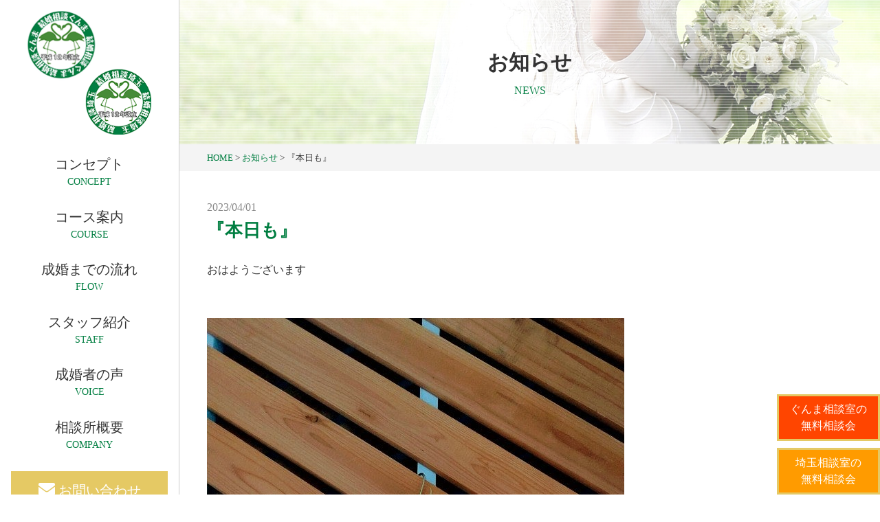

--- FILE ---
content_type: text/html; charset=UTF-8
request_url: https://www.kenminkekkon.com/%E3%80%8E%E6%9C%AC%E6%97%A5%E3%82%82%E3%80%8F-2/
body_size: 10463
content:
<!DOCTYPE html>
<html dir="ltr" lang="ja">
<head>
  <!-- Google Tag Manager -->
<script>(function(w,d,s,l,i){w[l]=w[l]||[];w[l].push({'gtm.start':
new Date().getTime(),event:'gtm.js'});var f=d.getElementsByTagName(s)[0],
j=d.createElement(s),dl=l!='dataLayer'?'&l='+l:'';j.async=true;j.src=
'https://www.googletagmanager.com/gtm.js?id='+i+dl;f.parentNode.insertBefore(j,f);
})(window,document,'script','dataLayer','GTM-KVPTJ4HJ');</script>
<!-- End Google Tag Manager -->
<meta charset="UTF-8">
<meta name="viewport" content="width=device-width, user-scalable=yes, maximum-scale=1.0, minimum-scale=1.0">
<meta name="format-detection" content="telephone=no">
<title>
『本日も』 | 県民結婚相談ぐんま・県民結婚相談埼玉県民結婚相談ぐんま・県民結婚相談埼玉</title>

		<!-- All in One SEO 4.9.3 - aioseo.com -->
	<meta name="robots" content="max-image-preview:large" />
	<meta name="author" content="kenminkekkon"/>
	<meta name="google-site-verification" content="WKkGe3zJCkQ3-vkAPuhSx58mXYRvB49YS8gPC7SROe0" />
	<link rel="canonical" href="https://www.kenminkekkon.com/%e3%80%8e%e6%9c%ac%e6%97%a5%e3%82%82%e3%80%8f-2/" />
	<meta name="generator" content="All in One SEO (AIOSEO) 4.9.3" />
		<script type="application/ld+json" class="aioseo-schema">
			{"@context":"https:\/\/schema.org","@graph":[{"@type":"Article","@id":"https:\/\/www.kenminkekkon.com\/%e3%80%8e%e6%9c%ac%e6%97%a5%e3%82%82%e3%80%8f-2\/#article","name":"\u300e\u672c\u65e5\u3082\u300f | \u770c\u6c11\u7d50\u5a5a\u76f8\u8ac7\u3050\u3093\u307e\u30fb\u770c\u6c11\u7d50\u5a5a\u76f8\u8ac7\u57fc\u7389","headline":"\u300e\u672c\u65e5\u3082\u300f","author":{"@id":"https:\/\/www.kenminkekkon.com\/author\/kenminkekkon\/#author"},"publisher":{"@id":"https:\/\/www.kenminkekkon.com\/#organization"},"image":{"@type":"ImageObject","url":"https:\/\/stat.ameba.jp\/user_images\/20230401\/10\/jesus2454\/9e\/a3\/j\/o0607108015263543983.jpg","@id":"https:\/\/www.kenminkekkon.com\/%e3%80%8e%e6%9c%ac%e6%97%a5%e3%82%82%e3%80%8f-2\/#articleImage"},"datePublished":"2023-04-01T15:43:38+09:00","dateModified":"2023-04-01T15:43:38+09:00","inLanguage":"ja","mainEntityOfPage":{"@id":"https:\/\/www.kenminkekkon.com\/%e3%80%8e%e6%9c%ac%e6%97%a5%e3%82%82%e3%80%8f-2\/#webpage"},"isPartOf":{"@id":"https:\/\/www.kenminkekkon.com\/%e3%80%8e%e6%9c%ac%e6%97%a5%e3%82%82%e3%80%8f-2\/#webpage"},"articleSection":"\u304a\u77e5\u3089\u305b"},{"@type":"BreadcrumbList","@id":"https:\/\/www.kenminkekkon.com\/%e3%80%8e%e6%9c%ac%e6%97%a5%e3%82%82%e3%80%8f-2\/#breadcrumblist","itemListElement":[{"@type":"ListItem","@id":"https:\/\/www.kenminkekkon.com#listItem","position":1,"name":"Home","item":"https:\/\/www.kenminkekkon.com","nextItem":{"@type":"ListItem","@id":"https:\/\/www.kenminkekkon.com\/category\/news\/#listItem","name":"\u304a\u77e5\u3089\u305b"}},{"@type":"ListItem","@id":"https:\/\/www.kenminkekkon.com\/category\/news\/#listItem","position":2,"name":"\u304a\u77e5\u3089\u305b","item":"https:\/\/www.kenminkekkon.com\/category\/news\/","nextItem":{"@type":"ListItem","@id":"https:\/\/www.kenminkekkon.com\/%e3%80%8e%e6%9c%ac%e6%97%a5%e3%82%82%e3%80%8f-2\/#listItem","name":"\u300e\u672c\u65e5\u3082\u300f"},"previousItem":{"@type":"ListItem","@id":"https:\/\/www.kenminkekkon.com#listItem","name":"Home"}},{"@type":"ListItem","@id":"https:\/\/www.kenminkekkon.com\/%e3%80%8e%e6%9c%ac%e6%97%a5%e3%82%82%e3%80%8f-2\/#listItem","position":3,"name":"\u300e\u672c\u65e5\u3082\u300f","previousItem":{"@type":"ListItem","@id":"https:\/\/www.kenminkekkon.com\/category\/news\/#listItem","name":"\u304a\u77e5\u3089\u305b"}}]},{"@type":"Organization","@id":"https:\/\/www.kenminkekkon.com\/#organization","name":"\u770c\u6c11\u7d50\u5a5a\u76f8\u8ac7\u3050\u3093\u307e\u30fb\u770c\u6c11\u7d50\u5a5a\u76f8\u8ac7\u57fc\u7389","description":"\u7fa4\u99ac\u770c\u592a\u7530\u5e02\u30fb\u57fc\u7389\u770c\u718a\u8c37\u5e02\u306e\u7d76\u5927\u306a\u6210\u5a5a\u7387\u3092\u8a87\u308b\u7d50\u5a5a\u76f8\u8ac7\u6240","url":"https:\/\/www.kenminkekkon.com\/"},{"@type":"Person","@id":"https:\/\/www.kenminkekkon.com\/author\/kenminkekkon\/#author","url":"https:\/\/www.kenminkekkon.com\/author\/kenminkekkon\/","name":"kenminkekkon","image":{"@type":"ImageObject","@id":"https:\/\/www.kenminkekkon.com\/%e3%80%8e%e6%9c%ac%e6%97%a5%e3%82%82%e3%80%8f-2\/#authorImage","url":"https:\/\/secure.gravatar.com\/avatar\/b0017c94c0a41554a9390b94ff9705df4e2ffaaef0836684bab609e30265637e?s=96&d=mm&r=g","width":96,"height":96,"caption":"kenminkekkon"}},{"@type":"WebPage","@id":"https:\/\/www.kenminkekkon.com\/%e3%80%8e%e6%9c%ac%e6%97%a5%e3%82%82%e3%80%8f-2\/#webpage","url":"https:\/\/www.kenminkekkon.com\/%e3%80%8e%e6%9c%ac%e6%97%a5%e3%82%82%e3%80%8f-2\/","name":"\u300e\u672c\u65e5\u3082\u300f | \u770c\u6c11\u7d50\u5a5a\u76f8\u8ac7\u3050\u3093\u307e\u30fb\u770c\u6c11\u7d50\u5a5a\u76f8\u8ac7\u57fc\u7389","inLanguage":"ja","isPartOf":{"@id":"https:\/\/www.kenminkekkon.com\/#website"},"breadcrumb":{"@id":"https:\/\/www.kenminkekkon.com\/%e3%80%8e%e6%9c%ac%e6%97%a5%e3%82%82%e3%80%8f-2\/#breadcrumblist"},"author":{"@id":"https:\/\/www.kenminkekkon.com\/author\/kenminkekkon\/#author"},"creator":{"@id":"https:\/\/www.kenminkekkon.com\/author\/kenminkekkon\/#author"},"datePublished":"2023-04-01T15:43:38+09:00","dateModified":"2023-04-01T15:43:38+09:00"},{"@type":"WebSite","@id":"https:\/\/www.kenminkekkon.com\/#website","url":"https:\/\/www.kenminkekkon.com\/","name":"\u770c\u6c11\u7d50\u5a5a\u76f8\u8ac7\u3050\u3093\u307e\u30fb\u770c\u6c11\u7d50\u5a5a\u76f8\u8ac7\u57fc\u7389","description":"\u7fa4\u99ac\u770c\u592a\u7530\u5e02\u30fb\u57fc\u7389\u770c\u718a\u8c37\u5e02\u306e\u7d76\u5927\u306a\u6210\u5a5a\u7387\u3092\u8a87\u308b\u7d50\u5a5a\u76f8\u8ac7\u6240","inLanguage":"ja","publisher":{"@id":"https:\/\/www.kenminkekkon.com\/#organization"}}]}
		</script>
		<!-- All in One SEO -->

<link rel='dns-prefetch' href='//secure.gravatar.com' />
<link rel='dns-prefetch' href='//stats.wp.com' />
<link rel='dns-prefetch' href='//v0.wordpress.com' />
<link rel="alternate" title="oEmbed (JSON)" type="application/json+oembed" href="https://www.kenminkekkon.com/wp-json/oembed/1.0/embed?url=https%3A%2F%2Fwww.kenminkekkon.com%2F%25e3%2580%258e%25e6%259c%25ac%25e6%2597%25a5%25e3%2582%2582%25e3%2580%258f-2%2F" />
<link rel="alternate" title="oEmbed (XML)" type="text/xml+oembed" href="https://www.kenminkekkon.com/wp-json/oembed/1.0/embed?url=https%3A%2F%2Fwww.kenminkekkon.com%2F%25e3%2580%258e%25e6%259c%25ac%25e6%2597%25a5%25e3%2582%2582%25e3%2580%258f-2%2F&#038;format=xml" />
<style id='wp-img-auto-sizes-contain-inline-css' type='text/css'>
img:is([sizes=auto i],[sizes^="auto," i]){contain-intrinsic-size:3000px 1500px}
/*# sourceURL=wp-img-auto-sizes-contain-inline-css */
</style>
<style id='wp-block-library-inline-css' type='text/css'>
:root{--wp-block-synced-color:#7a00df;--wp-block-synced-color--rgb:122,0,223;--wp-bound-block-color:var(--wp-block-synced-color);--wp-editor-canvas-background:#ddd;--wp-admin-theme-color:#007cba;--wp-admin-theme-color--rgb:0,124,186;--wp-admin-theme-color-darker-10:#006ba1;--wp-admin-theme-color-darker-10--rgb:0,107,160.5;--wp-admin-theme-color-darker-20:#005a87;--wp-admin-theme-color-darker-20--rgb:0,90,135;--wp-admin-border-width-focus:2px}@media (min-resolution:192dpi){:root{--wp-admin-border-width-focus:1.5px}}.wp-element-button{cursor:pointer}:root .has-very-light-gray-background-color{background-color:#eee}:root .has-very-dark-gray-background-color{background-color:#313131}:root .has-very-light-gray-color{color:#eee}:root .has-very-dark-gray-color{color:#313131}:root .has-vivid-green-cyan-to-vivid-cyan-blue-gradient-background{background:linear-gradient(135deg,#00d084,#0693e3)}:root .has-purple-crush-gradient-background{background:linear-gradient(135deg,#34e2e4,#4721fb 50%,#ab1dfe)}:root .has-hazy-dawn-gradient-background{background:linear-gradient(135deg,#faaca8,#dad0ec)}:root .has-subdued-olive-gradient-background{background:linear-gradient(135deg,#fafae1,#67a671)}:root .has-atomic-cream-gradient-background{background:linear-gradient(135deg,#fdd79a,#004a59)}:root .has-nightshade-gradient-background{background:linear-gradient(135deg,#330968,#31cdcf)}:root .has-midnight-gradient-background{background:linear-gradient(135deg,#020381,#2874fc)}:root{--wp--preset--font-size--normal:16px;--wp--preset--font-size--huge:42px}.has-regular-font-size{font-size:1em}.has-larger-font-size{font-size:2.625em}.has-normal-font-size{font-size:var(--wp--preset--font-size--normal)}.has-huge-font-size{font-size:var(--wp--preset--font-size--huge)}.has-text-align-center{text-align:center}.has-text-align-left{text-align:left}.has-text-align-right{text-align:right}.has-fit-text{white-space:nowrap!important}#end-resizable-editor-section{display:none}.aligncenter{clear:both}.items-justified-left{justify-content:flex-start}.items-justified-center{justify-content:center}.items-justified-right{justify-content:flex-end}.items-justified-space-between{justify-content:space-between}.screen-reader-text{border:0;clip-path:inset(50%);height:1px;margin:-1px;overflow:hidden;padding:0;position:absolute;width:1px;word-wrap:normal!important}.screen-reader-text:focus{background-color:#ddd;clip-path:none;color:#444;display:block;font-size:1em;height:auto;left:5px;line-height:normal;padding:15px 23px 14px;text-decoration:none;top:5px;width:auto;z-index:100000}html :where(.has-border-color){border-style:solid}html :where([style*=border-top-color]){border-top-style:solid}html :where([style*=border-right-color]){border-right-style:solid}html :where([style*=border-bottom-color]){border-bottom-style:solid}html :where([style*=border-left-color]){border-left-style:solid}html :where([style*=border-width]){border-style:solid}html :where([style*=border-top-width]){border-top-style:solid}html :where([style*=border-right-width]){border-right-style:solid}html :where([style*=border-bottom-width]){border-bottom-style:solid}html :where([style*=border-left-width]){border-left-style:solid}html :where(img[class*=wp-image-]){height:auto;max-width:100%}:where(figure){margin:0 0 1em}html :where(.is-position-sticky){--wp-admin--admin-bar--position-offset:var(--wp-admin--admin-bar--height,0px)}@media screen and (max-width:600px){html :where(.is-position-sticky){--wp-admin--admin-bar--position-offset:0px}}

/*# sourceURL=wp-block-library-inline-css */
</style><style id='global-styles-inline-css' type='text/css'>
:root{--wp--preset--aspect-ratio--square: 1;--wp--preset--aspect-ratio--4-3: 4/3;--wp--preset--aspect-ratio--3-4: 3/4;--wp--preset--aspect-ratio--3-2: 3/2;--wp--preset--aspect-ratio--2-3: 2/3;--wp--preset--aspect-ratio--16-9: 16/9;--wp--preset--aspect-ratio--9-16: 9/16;--wp--preset--color--black: #000000;--wp--preset--color--cyan-bluish-gray: #abb8c3;--wp--preset--color--white: #ffffff;--wp--preset--color--pale-pink: #f78da7;--wp--preset--color--vivid-red: #cf2e2e;--wp--preset--color--luminous-vivid-orange: #ff6900;--wp--preset--color--luminous-vivid-amber: #fcb900;--wp--preset--color--light-green-cyan: #7bdcb5;--wp--preset--color--vivid-green-cyan: #00d084;--wp--preset--color--pale-cyan-blue: #8ed1fc;--wp--preset--color--vivid-cyan-blue: #0693e3;--wp--preset--color--vivid-purple: #9b51e0;--wp--preset--gradient--vivid-cyan-blue-to-vivid-purple: linear-gradient(135deg,rgb(6,147,227) 0%,rgb(155,81,224) 100%);--wp--preset--gradient--light-green-cyan-to-vivid-green-cyan: linear-gradient(135deg,rgb(122,220,180) 0%,rgb(0,208,130) 100%);--wp--preset--gradient--luminous-vivid-amber-to-luminous-vivid-orange: linear-gradient(135deg,rgb(252,185,0) 0%,rgb(255,105,0) 100%);--wp--preset--gradient--luminous-vivid-orange-to-vivid-red: linear-gradient(135deg,rgb(255,105,0) 0%,rgb(207,46,46) 100%);--wp--preset--gradient--very-light-gray-to-cyan-bluish-gray: linear-gradient(135deg,rgb(238,238,238) 0%,rgb(169,184,195) 100%);--wp--preset--gradient--cool-to-warm-spectrum: linear-gradient(135deg,rgb(74,234,220) 0%,rgb(151,120,209) 20%,rgb(207,42,186) 40%,rgb(238,44,130) 60%,rgb(251,105,98) 80%,rgb(254,248,76) 100%);--wp--preset--gradient--blush-light-purple: linear-gradient(135deg,rgb(255,206,236) 0%,rgb(152,150,240) 100%);--wp--preset--gradient--blush-bordeaux: linear-gradient(135deg,rgb(254,205,165) 0%,rgb(254,45,45) 50%,rgb(107,0,62) 100%);--wp--preset--gradient--luminous-dusk: linear-gradient(135deg,rgb(255,203,112) 0%,rgb(199,81,192) 50%,rgb(65,88,208) 100%);--wp--preset--gradient--pale-ocean: linear-gradient(135deg,rgb(255,245,203) 0%,rgb(182,227,212) 50%,rgb(51,167,181) 100%);--wp--preset--gradient--electric-grass: linear-gradient(135deg,rgb(202,248,128) 0%,rgb(113,206,126) 100%);--wp--preset--gradient--midnight: linear-gradient(135deg,rgb(2,3,129) 0%,rgb(40,116,252) 100%);--wp--preset--font-size--small: 13px;--wp--preset--font-size--medium: 20px;--wp--preset--font-size--large: 36px;--wp--preset--font-size--x-large: 42px;--wp--preset--spacing--20: 0.44rem;--wp--preset--spacing--30: 0.67rem;--wp--preset--spacing--40: 1rem;--wp--preset--spacing--50: 1.5rem;--wp--preset--spacing--60: 2.25rem;--wp--preset--spacing--70: 3.38rem;--wp--preset--spacing--80: 5.06rem;--wp--preset--shadow--natural: 6px 6px 9px rgba(0, 0, 0, 0.2);--wp--preset--shadow--deep: 12px 12px 50px rgba(0, 0, 0, 0.4);--wp--preset--shadow--sharp: 6px 6px 0px rgba(0, 0, 0, 0.2);--wp--preset--shadow--outlined: 6px 6px 0px -3px rgb(255, 255, 255), 6px 6px rgb(0, 0, 0);--wp--preset--shadow--crisp: 6px 6px 0px rgb(0, 0, 0);}:where(.is-layout-flex){gap: 0.5em;}:where(.is-layout-grid){gap: 0.5em;}body .is-layout-flex{display: flex;}.is-layout-flex{flex-wrap: wrap;align-items: center;}.is-layout-flex > :is(*, div){margin: 0;}body .is-layout-grid{display: grid;}.is-layout-grid > :is(*, div){margin: 0;}:where(.wp-block-columns.is-layout-flex){gap: 2em;}:where(.wp-block-columns.is-layout-grid){gap: 2em;}:where(.wp-block-post-template.is-layout-flex){gap: 1.25em;}:where(.wp-block-post-template.is-layout-grid){gap: 1.25em;}.has-black-color{color: var(--wp--preset--color--black) !important;}.has-cyan-bluish-gray-color{color: var(--wp--preset--color--cyan-bluish-gray) !important;}.has-white-color{color: var(--wp--preset--color--white) !important;}.has-pale-pink-color{color: var(--wp--preset--color--pale-pink) !important;}.has-vivid-red-color{color: var(--wp--preset--color--vivid-red) !important;}.has-luminous-vivid-orange-color{color: var(--wp--preset--color--luminous-vivid-orange) !important;}.has-luminous-vivid-amber-color{color: var(--wp--preset--color--luminous-vivid-amber) !important;}.has-light-green-cyan-color{color: var(--wp--preset--color--light-green-cyan) !important;}.has-vivid-green-cyan-color{color: var(--wp--preset--color--vivid-green-cyan) !important;}.has-pale-cyan-blue-color{color: var(--wp--preset--color--pale-cyan-blue) !important;}.has-vivid-cyan-blue-color{color: var(--wp--preset--color--vivid-cyan-blue) !important;}.has-vivid-purple-color{color: var(--wp--preset--color--vivid-purple) !important;}.has-black-background-color{background-color: var(--wp--preset--color--black) !important;}.has-cyan-bluish-gray-background-color{background-color: var(--wp--preset--color--cyan-bluish-gray) !important;}.has-white-background-color{background-color: var(--wp--preset--color--white) !important;}.has-pale-pink-background-color{background-color: var(--wp--preset--color--pale-pink) !important;}.has-vivid-red-background-color{background-color: var(--wp--preset--color--vivid-red) !important;}.has-luminous-vivid-orange-background-color{background-color: var(--wp--preset--color--luminous-vivid-orange) !important;}.has-luminous-vivid-amber-background-color{background-color: var(--wp--preset--color--luminous-vivid-amber) !important;}.has-light-green-cyan-background-color{background-color: var(--wp--preset--color--light-green-cyan) !important;}.has-vivid-green-cyan-background-color{background-color: var(--wp--preset--color--vivid-green-cyan) !important;}.has-pale-cyan-blue-background-color{background-color: var(--wp--preset--color--pale-cyan-blue) !important;}.has-vivid-cyan-blue-background-color{background-color: var(--wp--preset--color--vivid-cyan-blue) !important;}.has-vivid-purple-background-color{background-color: var(--wp--preset--color--vivid-purple) !important;}.has-black-border-color{border-color: var(--wp--preset--color--black) !important;}.has-cyan-bluish-gray-border-color{border-color: var(--wp--preset--color--cyan-bluish-gray) !important;}.has-white-border-color{border-color: var(--wp--preset--color--white) !important;}.has-pale-pink-border-color{border-color: var(--wp--preset--color--pale-pink) !important;}.has-vivid-red-border-color{border-color: var(--wp--preset--color--vivid-red) !important;}.has-luminous-vivid-orange-border-color{border-color: var(--wp--preset--color--luminous-vivid-orange) !important;}.has-luminous-vivid-amber-border-color{border-color: var(--wp--preset--color--luminous-vivid-amber) !important;}.has-light-green-cyan-border-color{border-color: var(--wp--preset--color--light-green-cyan) !important;}.has-vivid-green-cyan-border-color{border-color: var(--wp--preset--color--vivid-green-cyan) !important;}.has-pale-cyan-blue-border-color{border-color: var(--wp--preset--color--pale-cyan-blue) !important;}.has-vivid-cyan-blue-border-color{border-color: var(--wp--preset--color--vivid-cyan-blue) !important;}.has-vivid-purple-border-color{border-color: var(--wp--preset--color--vivid-purple) !important;}.has-vivid-cyan-blue-to-vivid-purple-gradient-background{background: var(--wp--preset--gradient--vivid-cyan-blue-to-vivid-purple) !important;}.has-light-green-cyan-to-vivid-green-cyan-gradient-background{background: var(--wp--preset--gradient--light-green-cyan-to-vivid-green-cyan) !important;}.has-luminous-vivid-amber-to-luminous-vivid-orange-gradient-background{background: var(--wp--preset--gradient--luminous-vivid-amber-to-luminous-vivid-orange) !important;}.has-luminous-vivid-orange-to-vivid-red-gradient-background{background: var(--wp--preset--gradient--luminous-vivid-orange-to-vivid-red) !important;}.has-very-light-gray-to-cyan-bluish-gray-gradient-background{background: var(--wp--preset--gradient--very-light-gray-to-cyan-bluish-gray) !important;}.has-cool-to-warm-spectrum-gradient-background{background: var(--wp--preset--gradient--cool-to-warm-spectrum) !important;}.has-blush-light-purple-gradient-background{background: var(--wp--preset--gradient--blush-light-purple) !important;}.has-blush-bordeaux-gradient-background{background: var(--wp--preset--gradient--blush-bordeaux) !important;}.has-luminous-dusk-gradient-background{background: var(--wp--preset--gradient--luminous-dusk) !important;}.has-pale-ocean-gradient-background{background: var(--wp--preset--gradient--pale-ocean) !important;}.has-electric-grass-gradient-background{background: var(--wp--preset--gradient--electric-grass) !important;}.has-midnight-gradient-background{background: var(--wp--preset--gradient--midnight) !important;}.has-small-font-size{font-size: var(--wp--preset--font-size--small) !important;}.has-medium-font-size{font-size: var(--wp--preset--font-size--medium) !important;}.has-large-font-size{font-size: var(--wp--preset--font-size--large) !important;}.has-x-large-font-size{font-size: var(--wp--preset--font-size--x-large) !important;}
/*# sourceURL=global-styles-inline-css */
</style>

<style id='classic-theme-styles-inline-css' type='text/css'>
/*! This file is auto-generated */
.wp-block-button__link{color:#fff;background-color:#32373c;border-radius:9999px;box-shadow:none;text-decoration:none;padding:calc(.667em + 2px) calc(1.333em + 2px);font-size:1.125em}.wp-block-file__button{background:#32373c;color:#fff;text-decoration:none}
/*# sourceURL=/wp-includes/css/classic-themes.min.css */
</style>
<link rel="https://api.w.org/" href="https://www.kenminkekkon.com/wp-json/" /><link rel="alternate" title="JSON" type="application/json" href="https://www.kenminkekkon.com/wp-json/wp/v2/posts/3562" />	<style>img#wpstats{display:none}</style>
		<!-- Analytics by WP Statistics - https://wp-statistics.com -->
<link rel="icon" type="image/vnd.microsoft.icon" href="https://www.kenminkekkon.com/wp-content/themes/mps-template/assets/images/common/favicon.ico">
<link rel="apple-touch-icon" href="https://www.kenminkekkon.com/wp-content/themes/mps-template/assets/images/common/touchicon.png">
<link rel="profile" href="http://gmpg.org/xfn/11">
<link rel="stylesheet" href="https://www.kenminkekkon.com/wp-content/themes/mps-template/assets/css/base.css">
<link rel="stylesheet" href="https://www.kenminkekkon.com/wp-content/themes/mps-template/assets/css/layout.css">
<link rel="stylesheet" href="https://cdnjs.cloudflare.com/ajax/libs/animate.css/3.7.0/animate.css">
<link rel="stylesheet" href="https://use.fontawesome.com/releases/v5.7.1/css/all.css" integrity="sha384-fnmOCqbTlWIlj8LyTjo7mOUStjsKC4pOpQbqyi7RrhN7udi9RwhKkMHpvLbHG9Sr" crossorigin="anonymous">
<link rel="pingback" href="https://www.kenminkekkon.com/xmlrpc.php">
 
<!-- Global site tag (gtag.js) - Google Ads: 753389421 --> <script async src="https://www.googletagmanager.com/gtag/js?id=AW-753389421"></script> <script> window.dataLayer = window.dataLayer || []; function gtag(){dataLayer.push(arguments);} gtag('js', new Date()); gtag('config', 'AW-753389421'); </script>
</head>
<body id="Top">
  <!-- Google Tag Manager (noscript) -->
<noscript><iframe src="https://www.googletagmanager.com/ns.html?id=GTM-KVPTJ4HJ"
height="0" width="0" style="display:none;visibility:hidden"></iframe></noscript>
<!-- End Google Tag Manager (noscript) -->
<div class="wrapper">

<div class="sp-header-logo">
  <a href="https://www.kenminkekkon.com/">
    <span><img src="https://www.kenminkekkon.com/wp-content/themes/mps-template/assets/images/common/sitelogo.png" width="50" alt="県民結婚相談ぐんま"></span>
    <span>県民結婚相談ぐんま</span>
  </a>
</div>
<div class="header-toggle js-header-trigger">
  <div class="header-toggle-icon">
    <div><span></span><span></span><span></span></div>
  </div>
</div>

<header class="cmn-header">
  <div class="header-contents-top">
    <h1 class="header-logo"><a href="https://www.kenminkekkon.com/"><img src="https://www.kenminkekkon.com/wp-content/themes/mps-template/assets/images/common/sitelogo.png" alt="県民結婚相談ぐんま"></a></h1>
  <!-- /.header-contents-top --></div>
  <nav class="gnav">
    <ul class="gnav-list">
      <li class="gnav-item gnav-item01">
        <a href="https://www.kenminkekkon.com/concept/" class="gnav-link">
          <p class="txt-ja">コンセプト</p>
          <p class="txt-en">CONCEPT</p>
        </a>
      </li>
      <li class="gnav-item gnav-item02">
        <a href="https://www.kenminkekkon.com/course/" class="gnav-link">
          <p class="txt-ja">コース案内</p>
          <p class="txt-en">COURSE</p>
        </a>
      </li>
      <li class="gnav-item gnav-item03">
        <a href="https://www.kenminkekkon.com/flow/" class="gnav-link">
          <p class="txt-ja">成婚までの流れ</p>
          <p class="txt-en">FLOW</p>
        </a>
      </li>
      <li class="gnav-item gnav-item04">
        <a href="https://www.kenminkekkon.com/staff/" class="gnav-link">
          <p class="txt-ja">スタッフ紹介</p>
          <p class="txt-en">STAFF</p>
        </a>
      </li>
      <li class="gnav-item gnav-item05">
        <a href="https://www.kenminkekkon.com/voice/" class="gnav-link">
          <p class="txt-ja">成婚者の声</p>
          <p class="txt-en">VOICE</p>
        </a>
      </li>
      <li class="gnav-item gnav-item06">
        <a href="https://www.kenminkekkon.com/company/" class="gnav-link">
          <p class="txt-ja">相談所概要</p>
          <p class="txt-en">COMPANY</p>
        </a>
      </li>
    </ul>
  </nav>
  <div class="header-contents-bottom">
    <!-- <p class="header-tel"><i class="fas fa-phone"></i> <a href="tel:0276-38-8605" class="link-tel">0276-38-8605</a></p> -->
    <div class="header-contact"><a href="https://www.kenminkekkon.com/contact/" class="btn-type01"><i class="fas fa-envelope"></i> お問い合わせ</a></div>
    <a href="https://lin.ee/10yOZrvCh"><img src="https://scdn.line-apps.com/n/line_add_friends/btn/ja.png" alt="友だち追加" height="36" border="0" style="margin-top:10px;"></a>
  <!-- /.header-contents-bottom --></div>
  <div class="sns-icon">
	  <a href="https://twitter.com/jou3372" target="_blank"><i class="fab fa-twitter-square"></i></a>
	  <a href="https://www.facebook.com/kekknsoudangunma/" target="_blank"><i class="fab fa-facebook-square"></i></a>
	  <a href="https://www.instagram.com/kenminkekkonsoudangunma/" target="_blank"><i class="fab fa-instagram"></i></a>
	  <a href="http://ameblo.jp/jesus2454/" target="_blank"><i class="fas fa-blog"></i></a>
  </div>
</header>

<main class="cmn-main cmn-main-page">

<div class="cmn-pagetitle">
  <div class="pagetitle">
    <h2 class="ttl-ja">お知らせ</h2>
    <p class="ttl-en">NEWS</p>
  </div>
<!-- / .cmn-pagetitle --></div>

<div class="cmn-breadcrumb">
  <div class="layout-type01" itemscope itemtype="http://data-vocabulary.org/Breadcrumb">
    <span property="itemListElement" typeof="ListItem"><a property="item" typeof="WebPage" title="Go to 県民結婚相談ぐんま・県民結婚相談埼玉." href="https://www.kenminkekkon.com" class="home"><span property="name">HOME</span></a><meta property="position" content="1"></span> &gt; <span property="itemListElement" typeof="ListItem"><a property="item" typeof="WebPage" title="Go to the お知らせ category archives." href="https://www.kenminkekkon.com/category/news/" class="taxonomy category"><span property="name">お知らせ</span></a><meta property="position" content="2"></span> &gt; <span property="itemListElement" typeof="ListItem"><span property="name">『本日も』</span><meta property="position" content="3"></span>  </div>
<!-- / .cmn-breadcrumb --></div>

<section class="page-section">
  <div class="section-inner layout-type01">
        <article class="article-type01" id="post-3562">
      <header class="article-header">
        <p class="date"><time datetime="2023-04-01">2023/04/01</time></p>
        <h2 class="article-title title-type01">『本日も』</h2>
      </header>
            <div class="article-contents">
        <div>おはようございます</div>
<div> </div>
<div> </div>
<p><a href="https://stat.ameba.jp/user_images/20230401/10/jesus2454/9e/a3/j/o0607108015263543983.jpg" data-cke-saved-href="https://stat.ameba.jp/user_images/20230401/10/jesus2454/9e/a3/j/o0607108015263543983.jpg"><img fetchpriority="high" decoding="async" src="https://stat.ameba.jp/user_images/20230401/10/jesus2454/9e/a3/j/o0607108015263543983.jpg" alt="" width="607" height="1080" data-cke-saved-src="https://stat.ameba.jp/user_images/20230401/10/jesus2454/9e/a3/j/o0607108015263543983.jpg" /></a></p>
<div> </div>
<p>本日は群馬相談室- 埼玉相談室ともに</p>
<p>ご新規様、そして既存会員様お見合い(コンタクト)で賑わいます🎵</p>
<p>私はお見合いのお引き合わせで東京に飛びます<img decoding="async" src="https://stat100.ameba.jp/blog/ucs/img/char/char2/044.gif" alt="走る人" width="16" height="16" data-cke-saved-src="https://stat100.ameba.jp/blog/ucs/img/char/char2/044.gif" /><img decoding="async" src="https://stat100.ameba.jp/blog/ucs/img/char/char2/029.gif" alt="あせる" width="16" height="16" data-cke-saved-src="https://stat100.ameba.jp/blog/ucs/img/char/char2/029.gif" /><img decoding="async" src="https://stat100.ameba.jp/blog/ucs/img/char/char2/029.gif" alt="あせる" width="16" height="16" data-cke-saved-src="https://stat100.ameba.jp/blog/ucs/img/char/char2/029.gif" /></p>
<p>本日も宜しくお願い致します。</p>
<p><a href="https://www.kenminkekkon.com/" target="_blank" rel="noopener noreferrer" data-cke-saved-href="https://www.kenminkekkon.com/"><img loading="lazy" decoding="async" contenteditable="inherit" src="https://stat.ameba.jp/user_images/20200516/12/jesus2454/38/44/p/o1200030014759483995.png" alt="" width="420" height="105" data-cke-saved-src="https://stat.ameba.jp/user_images/20200516/12/jesus2454/38/44/p/o1200030014759483995.png" /></a></p>
<p align="left"><a href="https://www.kenminkekkon.com/contact/" data-cke-saved-href="https://www.kenminkekkon.com/contact/"><img loading="lazy" decoding="async" contenteditable="inherit" src="https://stat.ameba.jp/user_images/20190402/18/jesus2454/ac/9b/p/o0640015114383612887.png" alt="" width="420" height="99" data-cke-saved-src="https://stat.ameba.jp/user_images/20190402/18/jesus2454/ac/9b/p/o0640015114383612887.png" /></a></p>
<p><a href="https://stat.ameba.jp/user_images/20201226/15/jesus2454/64/62/j/o1684238214872168391.jpg" data-cke-saved-href="https://stat.ameba.jp/user_images/20201226/15/jesus2454/64/62/j/o1684238214872168391.jpg"><img loading="lazy" decoding="async" src="https://stat.ameba.jp/user_images/20201226/15/jesus2454/64/62/j/o1684238214872168391.jpg" alt="" width="420" height="594" data-cke-saved-src="https://stat.ameba.jp/user_images/20201226/15/jesus2454/64/62/j/o1684238214872168391.jpg" /></a></p>
<p>この度、県民結婚相談ぐんまのLINE公式アカウントを再開しました！<br />
是非友だち登録よろしくお願いします。</p>
<p>※個別返信は行っておりません。</p>
<p>配信内容</p>
<p>LINE公式アカウントでは、</p>
<ul>
	<li>県民結婚相談ぐんまが主催する婚活相談会情報</li>
	<li>上記のご予約状況</li>
	<li>オンライン婚活相談会状況</li>
	<li>上記のご予約状況</li>
</ul>
<p>などを中心にお届けしていきます。</p>
<p>友達追加方法</p>
<p>友だち登録は以下のいずれかの方法で追加できます。</p>
<p><b>以下の「</b><b>QR</b><b>コード」を読み取り「追加」を選択</b><b> </b></p>
<p><a href="https://stat.ameba.jp/user_images/20200510/10/jesus2454/72/b5/j/o0360036014756475694.jpg" data-cke-saved-href="https://stat.ameba.jp/user_images/20200510/10/jesus2454/72/b5/j/o0360036014756475694.jpg"><img loading="lazy" decoding="async" src="https://stat.ameba.jp/user_images/20200510/10/jesus2454/72/b5/j/o0360036014756475694.jpg" alt="" width="360" height="360" data-cke-saved-src="https://stat.ameba.jp/user_images/20200510/10/jesus2454/72/b5/j/o0360036014756475694.jpg" /></a></p>
<p><b>ID</b><b>検索からも友だち追加できます</b></p>
<ul>
	<li>ID：@kekkonsoudan2454</li>
</ul>
<p><a href="https://www.kenminkekkon.com/contact/" data-cke-saved-href="https://www.kenminkekkon.com/contact/"><img loading="lazy" decoding="async" contenteditable="inherit" src="https://stat.ameba.jp/user_images/20190627/14/jesus2454/a5/ee/g/o1500144814482727271.gif" alt="" width="420" height="405" data-cke-saved-src="https://stat.ameba.jp/user_images/20190627/14/jesus2454/a5/ee/g/o1500144814482727271.gif" /></a></p>
<p align="left"><a href="https://www.kenminkekkon.com/contact/" data-cke-saved-href="https://www.kenminkekkon.com/contact/"><img loading="lazy" decoding="async" contenteditable="inherit" src="https://stat.ameba.jp/user_images/20190402/18/jesus2454/ac/9b/p/o0640015114383612887.png" alt="" width="420" height="99" data-cke-saved-src="https://stat.ameba.jp/user_images/20190402/18/jesus2454/ac/9b/p/o0640015114383612887.png" /></a></p>
<p align="left"><a href="https://www.kenminkekkon.com/%e7%be%a4%e9%a6%ac%e7%9c%8c%e3%80%80%e7%b5%90%e5%a9%9a%e7%9b%b8%e8%ab%87%e6%89%80%e3%80%80%e3%82%af%e3%83%ac%e3%82%b8%e3%83%83%e3%83%88%e3%82%ab%e3%83%bc%e3%83%89%e6%b1%ba%e6%b8%88%e3%82%b5%e3%83%bc/" data-cke-saved-href="https://www.kenminkekkon.com/%e7%be%a4%e9%a6%ac%e7%9c%8c%e3%80%80%e7%b5%90%e5%a9%9a%e7%9b%b8%e8%ab%87%e6%89%80%e3%80%80%e3%82%af%e3%83%ac%e3%82%b8%e3%83%83%e3%83%88%e3%82%ab%e3%83%bc%e3%83%89%e6%b1%ba%e6%b8%88%e3%82%b5%e3%83%bc/"><img loading="lazy" decoding="async" contenteditable="inherit" src="https://stat.ameba.jp/user_images/20200510/10/jesus2454/69/ce/j/o1124072814756477481.jpg" alt="" width="420" height="272" data-cke-saved-src="https://stat.ameba.jp/user_images/20200510/10/jesus2454/69/ce/j/o1124072814756477481.jpg" /></a></p>
<p>県民結婚相談ぐんま（群馬相談室）</p>
<p>〒373−0833　群馬県太田市牛沢町6−6</p>
<p> TEL：0276-38-8605</p>
<p>営業時間：9:00～20:00　定休日：水曜日・第二火曜日</p>
<p>URL :<a href="https://www.kenminkekkon.com/" data-cke-saved-href="https://www.kenminkekkon.com/">https://www.kenminkekkon.com/</a></p>
<p>県民結婚相談埼玉（埼玉相談室）</p>
<p>〒360−0018 埼玉県熊谷市中央1−221ベアハウス２F</p>
<p>電話　048-528-0311</p>
<p> 営業時間：10:00～19:00　定休日：水曜日・第二火曜日</p>
<p>URL :<a href="https://www.kenminkekkon.com/" data-cke-saved-href="https://www.kenminkekkon.com/">https://www.kenminkekkon.com/</a></p>
<p>県民結婚相談埼玉には熊谷市 深谷市  行田市 羽生市 鴻巣市 加須市 本庄市 上里町 神川町 美里町 寄居町  東松山市 小川町 嵐山町 滑川町 吉見町 秩父市 皆野町 長瀞町 小鹿野町 横瀬町等の方が多くご相談にいらっしゃいます。</p>
<p>&nbsp;</p>      </div>
    </article>
        <div class="pager pager-type02">
      <ul>
        <li class="prev"><a href="https://www.kenminkekkon.com/%e7%be%a4%e9%a6%ac%e7%9c%8c%e5%a4%aa%e7%94%b0%e5%b8%82%e3%81%ae%e7%b5%90%e5%a9%9a%e7%9b%b8%e8%ab%87%e6%89%80%e3%80%8c%e7%9c%8c%e6%b0%91%e7%b5%90%e5%a9%9a%e7%9b%b8%e8%ab%87%e3%81%90%e3%82%93-26/" rel="prev">&laquo; 前の記事</a></li>
        <li class="all"><a href="https://www.kenminkekkon.com/category/news/">一覧へ</a></li>
        <li class="next"><a href="https://www.kenminkekkon.com/%e3%80%8e%e7%b5%90%e6%9e%9c%e3%80%8f/" rel="next">次の記事 &raquo;</a></li>
      </ul>
    </div>
      </div>
</section>

<footer class="cmn-footer">
  <div class="footer-contents layout-type01 flexbox">
    <div class="footer-logo"><a href="https://www.kenminkekkon.com/"><img src="https://www.kenminkekkon.com/wp-content/themes/mps-template/assets/images/common/sitelogo02.png" width="100" alt="県民結婚相談ぐんま"></a></div>
    <ul class="footer-menu">
      <li><a href="https://www.kenminkekkon.com/concept/">コンセプト</a></li>
      <li><a href="https://www.kenminkekkon.com/flow/">成婚までの流れ</a></li>
      <li><a href="https://www.kenminkekkon.com/course/">コース案内</a></li>
      <li><a href="https://www.kenminkekkon.com/staff/">スタッフ紹介</a></li>
      <li><a href="https://www.kenminkekkon.com/voice/">成婚者の声</a></li>
      <li><a href="https://www.kenminkekkon.com/entry/">ご入会の流れ</a></li>
      <li><a href="https://www.kenminkekkon.com/question/">Q&amp;A</a></li>
      <li><a href="https://www.kenminkekkon.com/company/">相談所概要</a></li>
      <li><a href="https://www.kenminkekkon.com/category/event/">ブログ</a></li>
      <li><a href="https://www.kenminkekkon.com/category/news/">お知らせ</a></li>
      <li><a href="https://www.kenminkekkon.com/category/column/">ぐんま相談室のコラム</a></li>
      <li><a href="https://www.kenminkekkon.com/cat_saitama/column/">埼玉相談室のコラム</a></li>
      <li><a href="https://www.kenminkekkon.com/contact/">お問い合わせ</a></li>
      <li><a href="https://www.kenminkekkon.com/privacy/">プライバシーポリシー</a></li>
      <li><a href="https://www.kenminkekkon.com/sitemap/">サイトマップ</a></li>
    <!-- /.footer-menu --></ul>
  <!-- /.footer-contents --></div>
  <p class="footer-copyright">&copy; 2026 県民結婚相談ぐんま All rights Reserved.</p>
  <div class="sp-footer-menu">
    <ul class="menu-list flexbox">
      <li class="menu-item js-header-trigger"><span><i class="fas fa-bars"></i>MENU</span></li>
      <li class="menu-item"><a href="https://www.kenminkekkon.com/company/"><i class="fas fa-building"></i>相談所概要</a></li>
      <li class="menu-item"><a href="tel:0276-38-8605"><i class="fas fa-phone"></i>TEL</a></li>
      <li class="menu-item"><a href="https://www.kenminkekkon.com/contact/"><i class="far fa-envelope"></i></i>お問合わせ</a></li>
    </ul>
  <!-- /.sp-footer-menu --></div>
</footer>

<div class="fix-bnr">
  <a href="https://www.kenminkekkon.com/category/consultation/">ぐんま相談室の<br>無料相談会</a>
  <a href="https://www.kenminkekkon.com/cat_saitama/consultation/">埼玉相談室の<br>無料相談会</a>
</div>

</main>

<!-- /.wrapper --></div>

<script src="//ajax.googleapis.com/ajax/libs/jquery/2.2.4/jquery.min.js"></script>
<script>window.jQuery || document.write('<script src="https://www.kenminkekkon.com/wp-content/themes/mps-template/assets/js/lib/jquery.js"><\/script>')</script>
<script src="https://www.kenminkekkon.com/wp-content/themes/mps-template/assets/js/lib/jquery.slick.min.js"></script>
<script src="https://cdnjs.cloudflare.com/ajax/libs/wow/1.1.2/wow.js"></script>
<script src="https://www.kenminkekkon.com/wp-content/themes/mps-template/assets/js/script.js"></script>

<script type="speculationrules">
{"prefetch":[{"source":"document","where":{"and":[{"href_matches":"/*"},{"not":{"href_matches":["/wp-*.php","/wp-admin/*","/wp-content/uploads/*","/wp-content/*","/wp-content/plugins/*","/wp-content/themes/mps-template/*","/*\\?(.+)"]}},{"not":{"selector_matches":"a[rel~=\"nofollow\"]"}},{"not":{"selector_matches":".no-prefetch, .no-prefetch a"}}]},"eagerness":"conservative"}]}
</script>
<script type="text/javascript" id="jetpack-stats-js-before">
/* <![CDATA[ */
_stq = window._stq || [];
_stq.push([ "view", {"v":"ext","blog":"160302659","post":"3562","tz":"9","srv":"www.kenminkekkon.com","j":"1:15.4"} ]);
_stq.push([ "clickTrackerInit", "160302659", "3562" ]);
//# sourceURL=jetpack-stats-js-before
/* ]]> */
</script>
<script type="text/javascript" src="https://stats.wp.com/e-202603.js" id="jetpack-stats-js" defer="defer" data-wp-strategy="defer"></script>
</body>
</html>


--- FILE ---
content_type: text/css
request_url: https://www.kenminkekkon.com/wp-content/themes/mps-template/assets/css/layout.css
body_size: 8710
content:
@charset "UTF-8";
@import url(//use.fontawesome.com/releases/v5.0.6/css/all.css);
@import url(//fonts.googleapis.com/earlyaccess/kokoro.css);
/*------------------------------------------
  Base Layout
------------------------------------------*/
html {
  font-size: 62.5%;
  overflow-y: scroll;
  -webkit-text-size-adjust: 100%;
  -ms-text-size-adjust: 100%;
}

body {
  font-family: "游明朝体", "Yu Mincho", YuMincho, "ヒラギノ明朝 Pro", "Hiragino Mincho Pro", "MS P明朝", "MS PMincho", serif;
  font-size: 1.6em;
  background: #fff;
  color: #333;
  line-height: 1.8;
}

a {
  color: #333;
  text-decoration: none;
  -webkit-transition: opacity 0.2s ease;
  transition: opacity 0.2s ease;
}
a:hover {
  opacity: 0.7;
  -webkit-transition: opacity 0.2s ease;
  transition: opacity 0.2s ease;
}
a.link-tel {
  pointer-events: none;
}

img {
  max-width: 100%;
  height: auto;
  vertical-align: bottom;
}

.wrapper {
  min-height: 100vh;
  position: relative;
  overflow: hidden;
  -webkit-box-sizing: border-box;
          box-sizing: border-box;
}

.disp-pc {
  display: block;
}

.disp-tab {
  display: none;
}

.disp-sp {
  display: none;
}

.fa-phone {
  -webkit-transform: rotateY(180deg);
          transform: rotateY(180deg);
}

.zoom-action {
  overflow: hidden;
}

.zoom-action a img {
  -webkit-transition-duration: 0.3s;
          transition-duration: 0.3s;
}

.zoom-action a:hover {
  opacity: 1;
}

.zoom-action a:hover img {
  -webkit-transform: scale(1.1);
          transform: scale(1.1); /*画像の拡大率*/
  -webkit-transition-duration: 0.3s;
          transition-duration: 0.3s; /*変化に掛かる時間*/
}

@media only screen and (max-width: 1024px) {
  .disp-tab {
    display: block;
  }
}
@media only screen and (max-width: 768px) {
  body {
    font-size: 1.4em;
  }
  .disp-pc {
    display: none;
  }
  .disp-sp {
    display: block;
  }
}
@media only screen and (max-width: 480px) {
  a.link-tel {
    pointer-events: auto;
  }
}
/*------------------------------------------
  parts
------------------------------------------*/
/********** layout **********/
.layout-type01 {
  padding: 0 40px;
  max-width: 1280px;
  margin: auto;
}

.layout-type02 {
  padding: 0 40px;
  max-width: 750px;
  margin: auto;
}

.layout-type03 {
  padding: 0 40px;
  max-width: 1080px;
  margin: auto;
}

.layout-type04 {
  position: relative;
  padding-inline: 40px;
}
.layout-type04::before {
  content: "";
  background-color: #F7F7F7;
  position: absolute;
  bottom: 0;
  left: 0;
  height: 200px;
  width: 100%;
}
.layout-type04__head {
  position: absolute;
  top: 0;
  right: 40px;
  width: calc(53.4136546185% - 15px);
  z-index: 1;
}

/********** column **********/
.flexbox {
  display: -moz-flex;
  display: -ms-flexbox;
  display: -webkit-box;
  display: flex;
  -ms-flex-pack: justify;
  -ms-flex-wrap: wrap;
  flex-wrap: wrap;
}

.column-type01 {
  -webkit-box-align: center;
      -ms-flex-align: center;
          align-items: center;
  -webkit-box-pack: justify;
      -ms-flex-pack: justify;
          justify-content: space-between;
}

.column-type02 {
  -webkit-box-pack: justify;
      -ms-flex-pack: justify;
          justify-content: space-between;
}

.col {
  -webkit-box-sizing: border-box;
          box-sizing: border-box;
}

.col-w20 {
  width: 20%;
}

.col-w25 {
  width: 25%;
}

.col-w30 {
  width: 30%;
}

.col-w32 {
  width: 32%;
}

.col-w33 {
  width: 33.333333%;
}

.col-w36 {
  width: 36%;
}

.col-w40 {
  width: 40%;
}

.col-w46 {
  width: 46%;
}

.col-w48 {
  width: 48%;
}

.col-w49 {
  width: 49%;
}

.col-w50 {
  width: 50%;
}

.col-w56 {
  width: 56%;
}

.col-w60 {
  width: 60%;
}

.col-w66 {
  width: 66%;
}

.col-w76 {
  width: 76%;
}

.col-w76 {
  width: 76%;
}

/********** title **********/
.title-type01 {
  font-size: 26px;
  font-size: 2.6rem;
  font-weight: bold;
  color: #007E41;
  line-height: 1.5;
}

.title-type02 {
  font-size: 24px;
  font-size: 2.4rem;
  font-weight: bold;
  color: #4682b4;
  display: inline-block;
  border-bottom: 2px solid #4682b4;
  line-height: 1.5;
}

.title-type03 {
  font-size: 24px;
  font-size: 2.4rem;
  font-weight: bold;
  color: #d0807f;
  display: inline-block;
  border-bottom: 2px solid #d0807f;
  line-height: 1.5;
}

/********** btn **********/
.btn-type01 {
  display: block;
  background: #E5C964;
  color: #fff;
  padding: 0.5em 0;
  font-size: 20px;
  font-size: 2rem;
}
.btn-type01 i {
  font-size: 120%;
}

.btn-type02 {
  display: inline-block;
  background: #fff;
  color: #007E41;
  line-height: 1.1;
  font-size: 18px;
  font-size: 1.8rem;
  padding: 0.6em 0;
  width: 220px;
  text-align: center;
  position: relative;
}
.btn-type02 i {
  position: absolute;
  right: 1em;
}
.btn-type02:hover {
  opacity: 1;
  background: #94BE91;
  color: #fff;
}

.btn-type03 {
  display: inline-block;
  background: #94BE91;
  color: #fff;
  line-height: 1.1;
  font-size: 18px;
  font-size: 1.8rem;
  padding: 0.6em 0 0.4em;
  width: 220px;
  text-align: center;
  position: relative;
}
.btn-type03 i {
  position: absolute;
  right: 1em;
}
.btn-type03:hover {
  opacity: 1;
  background: #007E41;
}

.btn-type04-wrap {
  display: -webkit-box;
  display: -ms-flexbox;
  display: flex;
  -webkit-box-pack: center;
      -ms-flex-pack: center;
          justify-content: center;
  gap: 30px;
  margin-inline: auto;
  margin-bottom: 20px;
  max-width: 550px;
}
.btn-type04-wrap .btn-type04 {
  display: -webkit-box;
  display: -ms-flexbox;
  display: flex;
  -webkit-box-pack: end;
      -ms-flex-pack: end;
          justify-content: flex-end;
  min-width: initial;
  width: 50%;
}

.btn-type04 {
  position: relative;
  background: #fff;
  border: 1px solid #007E41;
  border-radius: 50vh;
  color: #007E41;
  font-size: 18px;
  font-size: 1.8rem;
  font-weight: 600;
  line-height: 1.5;
  text-align: center;
  padding: 15px 75px 15px 20px;
  min-width: 118px;
  width: -webkit-fit-content;
  width: -moz-fit-content;
  width: fit-content;
  -webkit-transition: background-color 0.3s ease-out, color 0.3s ease-out;
  transition: background-color 0.3s ease-out, color 0.3s ease-out;
}
.btn-type04::before {
  content: "";
  background-image: url(../images/common/arrow_btn-type04_green.png);
  background-size: contain;
  background-repeat: no-repeat;
  position: absolute;
  right: 20px;
  top: calc(50% - 4px);
  -webkit-transform: translateY(-50%);
          transform: translateY(-50%);
  height: 8px;
  width: 40px;
  -webkit-transition: opacity 0.2s ease;
  transition: opacity 0.2s ease;
}
.btn-type04:hover {
  opacity: 0.7;
}
.btn-type04.is-active {
  color: #fff;
  background: #007E41;
}
.btn-type04.is-active::before {
  background-image: url(../images/common/arrow_btn-type04_white.png);
}

/********** table **********/
.table-type01 {
  width: 100%;
  text-align: left;
}
.table-type01 tr {
  border-bottom: 1px solid #ccc;
}
.table-type01 th, .table-type01 td {
  padding: 1em 0;
}
.table-type01 th {
  width: 5em;
  padding-right: 1em;
  letter-spacing: 0;
  font-weight: bold;
}
.table-type01 td {
  padding-left: 3em;
}
.table-type01 a {
  color: #007E41;
  text-decoration: underline;
}

.table-type02 {
  width: 100%;
  border-top: 1px solid #CCCCCC;
  border-left: 1px solid #CCCCCC;
  font-size: 14px;
  font-size: 1.4rem;
}
.table-type02 tr {
  border-bottom: 1px solid #CCCCCC;
}
.table-type02 tr:nth-child(odd) {
  background: #eee;
}
.table-type02 th, .table-type02 td {
  border-right: 1px solid #CCCCCC;
  padding: 1em 0.6em;
  vertical-align: middle;
}
.table-type02 th {
  background: #94BE91;
  color: #fff;
}
.table-type03 {
  width: 100%;
}
.table-type03 th, .table-type03 td {
  vertical-align: middle;
  -webkit-box-sizing: border-box;
          box-sizing: border-box;
}
.table-type03 th {
  width: 11em;
  text-align: left;
  padding-right: 1em;
}
.table-type03 td {
  padding: 1em 0;
}
.table-type03 .caution {
  font-size: 85%;
  color: #888;
}

/********** list **********/
.list-type01 li {
  width: 33.333%;
  position: relative;
  overflow: hidden;
}
.list-type01 a {
  display: block;
  position: relative;
}
.list-type01 a:before {
  content: "";
  width: 100%;
  height: 100%;
  position: absolute;
  top: 0;
  left: 0;
  background: url(../images/common/musk.png) no-repeat center top;
  background-size: 100%;
  z-index: 1;
}
.list-type01 .item-image {
  width: 100%;
  position: relative;
}
.list-type01 .item-text {
  font-size: 20px;
  font-size: 2rem;
  width: 100%;
  -webkit-box-sizing: border-box;
          box-sizing: border-box;
  padding: 0.6em 1em;
  position: absolute;
  top: 0;
  right: 0;
  text-align: center;
  z-index: 2;
  background: url(../images/common/line01.png) no-repeat center bottom;
}

.list-type02 {
  position: relative;
  -webkit-box-pack: justify;
      -ms-flex-pack: justify;
          justify-content: space-between;
  -webkit-box-align: end;
      -ms-flex-align: end;
          align-items: flex-end;
  gap: 30px;
}
.list-type02 .list-item {
  text-align: center;
  width: calc(28.5407725322% - 22.5px);
  aspect-ratio: 310/251;
}
.list-type02 .list-item:nth-child(1) {
  min-height: 385px;
  width: calc(42.9184549356% - 15px);
  aspect-ratio: 485/438;
}
.list-type02 .item-inner {
  display: block;
  position: relative;
  width: 100%;
  height: 100%;
}
.list-type02 .item-image {
  width: 100%;
  height: 100%;
}
.list-type02 .item-image img {
  width: 100%;
  height: 100%;
  -o-object-fit: cover;
     object-fit: cover;
}
.list-type02 .item-text {
  width: 100%;
  position: absolute;
  left: 0;
  top: 50%;
  -webkit-transform: translateY(-50%);
  transform: translateY(-50%);
}
.list-type02 .item-text .title {
  font-size: 20px;
  font-size: 2rem;
  font-size: clamp(1.8rem, 1.3vw, 2rem);
  font-weight: 700;
  margin-bottom: 15px;
  letter-spacing: 0.05em;
  line-height: 1.45;
}
.list-type02 .item-text .title span {
  display: -webkit-box;
  display: -ms-flexbox;
  display: flex;
  -webkit-box-align: center;
      -ms-flex-align: center;
          align-items: center;
  gap: 0 10px;
  font-size: 24px;
  font-size: 2.4rem;
  line-height: 1.5;
  margin-inline: auto;
  margin-top: 5px;
  width: -webkit-fit-content;
  width: -moz-fit-content;
  width: fit-content;
}
.list-type02 .item-text .title span::before, .list-type02 .item-text .title span::after {
  content: "";
  display: block;
  background: #222222;
  width: 1px;
  height: 23px;
  -webkit-transform: rotate(17deg);
          transform: rotate(17deg);
}
.list-type02 .item-text .title span::before {
  -webkit-transform: rotate(-17deg);
          transform: rotate(-17deg);
}
.list-type02 .item-text .title.white {
  color: #fff;
  text-shadow: 0 0 8px #2E2E2E;
  margin-bottom: 0;
  margin-top: 15px;
}
.list-type02 .item-text .title-en {
  color: rgba(36, 142, 9, 0.8);
  font-family: "Kokoro", "游明朝体", "Yu Mincho", YuMincho, "ヒラギノ明朝 Pro", "Hiragino Mincho Pro", "MS P明朝", "MS PMincho", serif;
  font-size: clamp(3rem, 3vw, 6.8rem);
  line-height: 1;
  text-transform: uppercase;
}

.list-type03 li {
  width: 22%;
  text-align: center;
  margin: 0 4% 4% 0;
}
.list-type03 li:nth-child(4n) {
  margin-right: 0;
}

.list-type04 .num {
  position: absolute;
  left: 0;
  font-weight: bold;
  line-height: 1.1;
  width: 28px;
  height: 28px;
  text-align: center;
  display: table;
  color: #fff;
  border-radius: 4px;
}
.list-type04 .num span {
  display: table-cell;
  vertical-align: middle;
  line-height: 1.1;
}
.list-type04 .item-text01, .list-type04 .item-text02 {
  position: relative;
  padding-left: 36px;
}
.list-type04 .item-text01 {
  font-weight: bold;
  margin-bottom: 1.5em;
}
.list-type04 .item-text01 .num {
  background: #94BE91;
}
.list-type04 .item-text02 {
  margin-bottom: 1.5em;
  padding-bottom: 1.5em;
  border-bottom: 1px solid #ccc;
}
.list-type04 .item-text02 .num {
  background: #E5C964;
}
.list-type04 .item-text02 a {
  color: #007E41;
  text-decoration: underline;
}

.list-type05 .list-item {
  margin-bottom: 2em;
}
.list-type05 .list-item:last-child {
  margin-bottom: 0;
}
.list-type05 .item-image {
  width: 20%;
  text-align: center;
}
.list-type05 .item-text {
  width: 78%;
  margin-left: auto;
}

.list-type06 li {
  width: 48%;
  text-align: center;
  border: 1px solid #ccc;
  margin-bottom: 4%;
  padding: 1em;
  -webkit-box-sizing: border-box;
          box-sizing: border-box;
}

.list-type07 .list-item {
  border-bottom: 1px solid #ccc;
}
.list-type07 .item-inner {
  display: block;
  padding: 0.6em 0;
}
.list-type07 .item-label {
  margin-right: 1em;
  color: #007E41;
  width: 6em;
  float: left;
}
.list-type07 .item-text {
  margin-left: 6em;
}

/********** nav **********/
.nav-type01 {
  text-align: center;
  font-size: 0;
}
.nav-type01 li {
  display: inline-block;
  vertical-align: middle;
  width: 18%;
  margin: 0 1%;
}
.nav-type01 a {
  display: block;
  color: #fff;
  background: #94BE91;
  font-size: 15px;
  font-size: 1.5rem;
  padding: 0.5em 0 0.4em;
}

/********** textbox **********/
.textbox-type01 {
  text-align: center;
}
.textbox-type01 .box-text {
  line-height: 2;
  font-size: 18px;
  font-size: 1.8rem;
}

.textbox-type02 {
  border-bottom: 1px solid #ccc;
  padding-bottom: 1.5em;
  margin-bottom: 1.5em;
}

.textbox-type03 {
  background: #eee;
  padding: 2em;
}

.textbox-type04 {
  border: 1px solid #E5C964;
  padding: 2em;
}

/********** article **********/
.article-type01 {
  margin-bottom: 2em;
}
.article-type01 .article-header {
  margin-bottom: 1.5em;
}
.article-type01 .article-header .date {
  color: #888;
}
.article-type01 .article-thumb {
  margin-bottom: 1.5em;
}
.article-type01 .article-gallery {
  margin-top: 1.5em;
}
.article-type01 .article-contents h2 {
  font-size: 24px;
  font-size: 2.4rem;
  font-weight: 700;
  margin-block: 40px 20px;
}
.article-type01 .article-contents h3 {
  font-size: 20px;
  font-size: 2rem;
  font-weight: 700;
  margin-block: 30px 20px;
}
.article-type01 .article-contents h4 {
  font-size: 18px;
  font-size: 1.8rem;
  font-weight: 700;
  margin-block: 20px;
}
.article-type01 .article-contents p {
  margin-block: 20px;
}
.article-type01 .article-contents a {
  color: #007E41;
  text-decoration: underline;
}

/********** pager **********/
.pagenav {
  text-align: center;
  margin-top: 6%;
}
.pagenav a {
  color: #fff;
  display: block;
  border: 2px solid #007E41;
  border-radius: 20px;
  background: #007E41;
  padding: 0 2em;
  margin: 0 8px;
}

.pagenav .prev,
.pagenav .next {
  display: inline-block;
  vertical-align: middle;
}

.pager-type01 {
  text-align: center;
  margin-top: 4%;
}
.pager-type01 span, .pager-type01 a {
  display: inline-block;
  margin: 0 4px;
  vertical-align: middle;
  background: #fff;
  line-height: 32px;
  border: 1px solid #007E41;
  padding: 0.1em 1em 0;
  font-weight: bold;
}
.pager-type01 .current {
  background: #007E41;
  color: #fff;
}
.pager-type01 .next, .pager-type01 .prev {
  background: none;
  border: none;
  padding: 0;
}

.pager-type02 {
  text-align: center;
}
.pager-type02 li {
  display: inline-block;
  vertical-align: middle;
  font-size: 14px;
  font-size: 1.4rem;
}
.pager-type02 li a {
  color: #fff;
  display: block;
  border: 1px solid #007E41;
  border-radius: 20px;
  background: #fff;
  padding: 0 2em;
  color: #007E41;
  margin: 0 0.4em;
}
.pager-type02 .all a {
  border-color: #007E41;
  background: #007E41;
  color: #fff;
}

/********** tab **********/
.tab-type01 .tab-btn {
  font-family: "游明朝体", "Yu Mincho", YuMincho, "ヒラギノ明朝 Pro", "Hiragino Mincho Pro", "MS P明朝", "MS PMincho", serif;
  cursor: pointer;
}
.tab-type01 .tab-content {
  display: none;
}
.tab-type01 .tab-content.is-show {
  display: block;
  -webkit-animation: tab-content-show 0.8s ease-in-out forwards;
          animation: tab-content-show 0.8s ease-in-out forwards;
}
@-webkit-keyframes tab-content-show {
  0%, 20% {
    opacity: 0;
  }
  100% {
    opacity: 1;
  }
}
@keyframes tab-content-show {
  0%, 20% {
    opacity: 0;
  }
  100% {
    opacity: 1;
  }
}

@media only screen and (max-width: 1024px) {
  /********** layout **********/
  .layout-type01, .layout-type02, .layout-type03 {
    padding: 0 20px;
  }
}
@media only screen and (max-width: 768px) {
  /********** column **********/
  .col {
    width: 100% !important;
    margin-bottom: 1.5em;
  }
  .col-o1 {
    -webkit-box-ordinal-group: 2;
        -ms-flex-order: 1;
            order: 1;
  }
  .col-o2 {
    -webkit-box-ordinal-group: 3;
        -ms-flex-order: 2;
            order: 2;
  }
  .col-o3 {
    -webkit-box-ordinal-group: 4;
        -ms-flex-order: 3;
            order: 3;
  }
  .col-o4 {
    -webkit-box-ordinal-group: 5;
        -ms-flex-order: 4;
            order: 4;
  }
  .col-o5 {
    -webkit-box-ordinal-group: 6;
        -ms-flex-order: 5;
            order: 5;
  }
  /********** title **********/
  .title-type01 {
    font-size: 22px;
    font-size: 2.2rem;
  }
  .title-type02, .title-type03 {
    font-size: 18px;
    font-size: 1.8rem;
  }
  /********** btn **********/
  .btn-type02 {
    font-size: 16px;
    font-size: 1.6rem;
  }
  .btn-type03 {
    font-size: 16px;
    font-size: 1.6rem;
  }
  .btn-type04-wrap {
    max-width: 370px;
    gap: 10px;
  }
  .btn-type04-wrap .btn-type04 {
    padding: 6px 45px 6px 15px;
  }
  .btn-type04 {
    font-size: 14px;
    font-size: 1.4rem;
    padding: 10px 40px;
  }
  .btn-type04::before {
    right: 10px;
    top: calc(50% - 2px);
    height: 4px;
    width: 20px;
  }
  /********** list **********/
  .list-type01 li {
    width: 50%;
  }
  .list-type01 .item-text {
    font-size: 16px;
    font-size: 1.6rem;
    font-weight: bold;
    padding: 1em 1em 0.6em;
  }
  .list-type02 {
    gap: 10px;
  }
  .list-type02 .list-item {
    width: calc(50% - 5px);
  }
  .list-type02 .list-item:nth-child(1) {
    min-height: initial;
    aspect-ratio: 728/385;
    width: 100%;
  }
  .list-type02 .item-text .title {
    font-size: 16px;
    font-size: 1.6rem;
  }
  .list-type02 .item-text .title span {
    font-size: 20px;
    font-size: 2rem;
  }
  .list-type02 .item-text .title-en {
    font-size: 32px;
    font-size: 3.2rem;
  }
  .layout-type04 {
    padding-inline: 20px;
  }
  .layout-type04__head {
    position: static;
    width: 100%;
  }
  .list-type03 li {
    width: 48%;
    text-align: center;
    margin: 0 4% 4% 0;
  }
  .list-type03 li:nth-child(2n) {
    margin-right: 0 !important;
  }
  .list-type07 .item-label {
    float: none;
  }
  .list-type07 .item-text {
    margin-left: 0;
  }
  /********** nav **********/
  .nav-type01 li {
    width: 100%;
    margin: 0 0 2%;
  }
  .nav-type01 li:last-child {
    margin-bottom: 0;
  }
  .nav-type01 a {
    font-size: 14px;
    font-size: 1.4rem;
  }
  /********** textbox **********/
  .textbox-type01 {
    text-align: left;
  }
  .textbox-type01 .box-text {
    line-height: 1.8;
    font-size: 14px;
    font-size: 1.4rem;
  }
  .textbox-type03, .textbox-type04 {
    padding: 1.5em;
  }
  /********** table **********/
  .table-type01 td {
    padding-left: 1em;
  }
  .table-type02 th, .table-type02 td {
    padding: 0.6em;
    font-size: 12px;
    font-size: 1.2rem;
  }
  /********** article **********/
}
@media only screen and (max-width: 480px) {
  /********** layout **********/
  .layout-type01, .layout-type02, .layout-type03 {
    padding: 0 10px;
  }
  /* table */
  .table-type03 th, .table-type03 td {
    border: none;
    width: 100%;
    display: block;
  }
  .table-type03 th {
    font-weight: bold;
    margin-bottom: 0.3em;
  }
  .table-type03 td {
    padding: 0 0 1.5em;
  }
  /********** list **********/
  .list-type01 li {
    width: 100%;
  }
  .list-type02 .list-item {
    aspect-ratio: 728/385;
    width: 100%;
  }
  .list-type06 li {
    width: 100%;
  }
  /* pager */
  .pager-type01 span, .pager-type01 a {
    margin: 0 2px;
    line-height: 26px;
    padding: 0.1em 0.6em 0;
  }
}
/*------------------------------------------
  header
------------------------------------------*/
.cmn-header {
  position: fixed;
  left: 0;
  top: 0;
  width: 260px;
  height: 100vh;
  background: #fff;
  border-right: 1px solid #ccc;
  -ms-overflow-y: scroll;
  overflow-y: scroll;
  -webkit-overflow-scrolling: touch;
}

.sp-header-logo {
  display: none;
}

.header-contents-top {
  padding: 6%;
}

.header-logo {
  text-align: center;
}
.header-logo img {
  width: 180px;
}

.header-contents-bottom {
  text-align: center;
  padding: 6%;
}

.header-tel {
  font-size: 22px;
  font-size: 2.2rem;
  margin-bottom: 0.5em;
}
.header-tel a {
  display: inline-block;
  vertical-align: middle;
  line-height: 1.1;
  color: #007E41;
}
.header-tel i {
  display: inline-block;
  vertical-align: middle;
  color: #fff;
  font-size: 11px;
  font-size: 1.1rem;
  width: 20px;
  line-height: 20px;
  text-align: center;
  background: #94BE91;
  border-radius: 50%;
}

.gnav-item {
  text-align: center;
  line-height: 1.5;
}
.gnav-item .txt-ja {
  font-size: 20px;
  font-size: 2rem;
}
.gnav-item .txt-en {
  color: #007E41;
  font-family: "Kokoro", "游明朝体", "Yu Mincho", YuMincho, "ヒラギノ明朝 Pro", "Hiragino Mincho Pro", "MS P明朝", "MS PMincho", serif;
  font-size: 14px;
  font-size: 1.4rem;
}
.gnav-item.current .gnav-link {
  color: #fff;
  background: #94BE91;
}

.gnav-link {
  display: block;
  padding: 0.8em;
}
.gnav-link:hover {
  opacity: 1;
  color: #fff;
  background: #94BE91;
}

.header-toggle {
  display: none;
}

.sns-icon {
  text-align: center;
}
.sns-icon a {
  font-size: 28px;
  margin: 0 0 0.5rem;
  display: inline-block;
}

@media only screen and (max-width: 1024px) {
  .cmn-header {
    left: -260px;
    z-index: 200;
    -webkit-transition: 0.4s;
    transition: 0.4s;
  }
  .cmn-header-open {
    left: 0 !important;
    -webkit-transition: 0.4s;
    transition: 0.4s;
  }
  .header-toggle {
    display: block;
    cursor: pointer;
    width: 50px;
    height: 50px;
    background: #E5C964;
    border-radius: 50%;
    position: fixed;
    right: 20px;
    top: 15px;
    z-index: 20;
  }
  .header-toggle-icon {
    position: relative;
  }
  .header-toggle-icon div {
    position: absolute;
    width: 22px;
    height: 20px;
    top: 15px;
    left: 14px;
  }
  .header-toggle-icon span {
    -webkit-transition: 0.2s;
    transition: 0.2s;
    display: block;
    width: 100%;
    height: 2px;
    background: #fff;
    position: absolute;
    left: 0;
  }
  .header-toggle-icon span:nth-of-type(1) {
    top: 0;
  }
  .header-toggle-icon span:nth-of-type(2) {
    top: 50%;
    margin-top: -1px;
  }
  .header-toggle-icon span:nth-of-type(3) {
    bottom: 0;
  }
  .header-open .header-toggle-icon span {
    -webkit-transition: 0.2s;
    transition: 0.2s;
  }
  .header-open .header-toggle-icon span:nth-of-type(1) {
    -webkit-transform: translateY(9px) rotate(-45deg);
    transform: translateY(9px) rotate(-45deg);
  }
  .header-open .header-toggle-icon span:nth-of-type(2) {
    opacity: 0;
  }
  .header-open .header-toggle-icon span:nth-of-type(3) {
    -webkit-transform: translateY(-9px) rotate(45deg);
    transform: translateY(-9px) rotate(45deg);
  }
}
@media only screen and (max-width: 768px) {
  .cmn-header {
    width: 239px;
  }
  .header-contents-top {
    padding: 6%;
  }
  .header-logo img {
    width: 160px;
  }
  .header-contents-bottom {
    padding: 8% 6%;
  }
  .header-toggle {
    top: 10px;
    right: 10px;
  }
  .gnav-item {
    text-align: left;
  }
  .gnav-item .txt-ja {
    font-size: 15px;
    font-size: 1.5rem;
    display: inline-block;
    vertical-align: middle;
  }
  .gnav-item .txt-en {
    font-size: 12px;
    font-size: 1.2rem;
    display: inline-block;
    vertical-align: middle;
  }
}
@media only screen and (max-width: 480px) {
  .sp-header-logo {
    display: block;
    text-align: center;
    background: #fff;
    padding: 5px 10px;
  }
  .sp-header-logo span {
    display: inline-block;
    vertical-align: middle;
    color: #94BE91;
    font-size: 20px;
    font-size: 2rem;
  }
  .header-logo img {
    width: 120px;
  }
  .header-toggle, .header-tel, .header-contact {
    display: none;
  }
}
/*------------------------------------------
  footer
------------------------------------------*/
.cmn-footer {
  background: #94BE91;
  color: #fff;
  padding: 2em 0 1em;
  position: relative;
}
.cmn-footer a {
  color: #fff;
}

.footer-contents {
  margin-bottom: 1em;
  -webkit-box-align: center;
      -ms-flex-align: center;
          align-items: center;
}

.footer-logo {
  width: 14%;
}

.footer-menu {
  font-size: 0;
  width: 86%;
}
.footer-menu li {
  margin-left: 25px;
  font-size: 15px;
  font-size: 1.5rem;
  display: inline-block;
}
.footer-menu a {
  display: block;
  padding: 0.5em 0;
}

.footer-copyright {
  text-align: center;
  font-size: 12px;
  font-size: 1.2rem;
}

.sp-footer-menu {
  display: none;
  text-align: center;
}

.fix-bnr {
  position: fixed;
  bottom: 0;
  right: 0;
  z-index: 99;
  -webkit-transition: 0.2s ease-out;
  transition: 0.2s ease-out;
}
.fix-bnr.is-hidden {
  visibility: hidden;
  opacity: 0;
}
.fix-bnr a {
  display: block;
  width: 150px;
  text-align: center;
  padding: 0.7rem 0;
  -webkit-box-sizing: border-box;
          box-sizing: border-box;
  color: #fff;
  background: #ff4500;
  border: 3px solid #e5c964;
  line-height: 1.5;
}
.fix-bnr a:nth-child(2) {
  background-color: #ff0056;
  background-color: #FF7100;
  background-color: #FF9B00;
  margin-top: 10px;
}

@media only screen and (max-width: 768px) {
  .footer-logo {
    width: 100%;
    text-align: center;
    margin-bottom: 1em;
  }
  .footer-menu {
    width: 100%;
    text-align: center;
  }
  .footer-menu li {
    margin: 0 10px;
    font-size: 13px;
    font-size: 1.3rem;
  }
  .footer-menu a {
    padding: 0;
  }
  .fix-bnr {
    bottom: 72px;
  }
  .fix-bnr a {
    border: 2px solid #e5c964;
    width: 110px;
  }
}
@media only screen and (max-width: 480px) {
  .cmn-footer {
    padding-bottom: 80px;
  }
  .sp-footer-menu {
    display: -webkit-box;
    display: -ms-flexbox;
    display: flex;
    border-top: 1px solid #f0f0f0;
    border-bottom: 1px solid #f0f0f0;
    background: #f0f0f0;
    position: fixed;
    right: 0;
    bottom: 0;
    width: 100%;
    z-index: 201;
  }
  .sp-footer-menu .menu-list {
    width: 100%;
  }
  .sp-footer-menu .menu-item {
    width: 25%;
    height: 60px;
    background: #94BE91;
    text-align: center;
    border-left: 1px solid #f0f0f0;
    position: relative;
    -webkit-box-sizing: border-box;
            box-sizing: border-box;
  }
  .sp-footer-menu .menu-item a, .sp-footer-menu .menu-item span {
    display: -webkit-box;
    display: -ms-flexbox;
    display: flex;
    -webkit-box-orient: vertical;
    -webkit-box-direction: normal;
        -ms-flex-direction: column;
            flex-direction: column;
    -webkit-box-pack: center;
        -ms-flex-pack: center;
            justify-content: center;
    gap: 5px 0;
    color: #f0f0f0;
    font-weight: bold;
    font-size: 12px;
    font-size: 1.2rem;
    line-height: 1;
    width: 100%;
    height: 100%;
  }
  .sp-footer-menu .menu-item i {
    display: block;
    font-size: 20px;
    font-size: 2rem;
  }
}
/*------------------------------------------
  contents
------------------------------------------*/
/********** page **********/
.cmn-main {
  margin-left: 261px;
}

.cmn-pagetitle {
  background-repeat: no-repeat;
  background-position: center;
  background-size: cover;
  background-image: url(../images/common/bg-pagetitle.jpg);
  position: relative;
}
.cmn-pagetitle:before {
  content: "";
  width: 100%;
  height: 100%;
  position: absolute;
  top: 0;
  left: 0;
  background: url(../images/common/patt01.png) repeat;
}
.cmn-pagetitle .pagetitle {
  padding: 4em 0;
  position: relative;
  text-align: center;
}
.cmn-pagetitle .ttl-ja {
  font-weight: bold;
  font-size: 30px;
  font-size: 3rem;
}
.cmn-pagetitle .ttl-en {
  color: #007E41;
  font-size: 16px;
  font-size: 1.6rem;
}

#post-44.cmn-pagetitle {
  background-image: url(../images/page/bg-pagetitle05.jpg);
}

#post-76.cmn-pagetitle {
  background-image: url(../images/page/bg-pagetitle04.jpg);
}

#post-87.cmn-pagetitle {
  background-image: url(../images/page/bg-pagetitle03.jpg);
}

#post-93.cmn-pagetitle {
  background-image: url(../images/page/bg-pagetitle02.jpg);
}

#post-107.cmn-pagetitle {
  background-image: url(../images/page/bg-pagetitle01.jpg);
}

.cmn-breadcrumb {
  background: #F4F4F4;
  padding: 0.6em 0;
  font-size: 13px;
  font-size: 1.3rem;
  margin-bottom: 3em;
  color: #343434;
}
.cmn-breadcrumb a {
  display: inline-block;
  color: #007E41;
}
.cmn-breadcrumb span {
  display: inline-block;
}

.page-section {
  padding-bottom: 4em;
}
.page-section .section-header {
  margin-bottom: 1.5em;
}
.page-section .contents-block {
  margin-bottom: 3em;
}
.page-section .contents-block:last-child {
  margin-bottom: 0;
}

/********** sitemap **********/
#sitemap_list {
  max-width: 800px;
  margin: auto;
}
#sitemap_list li {
  margin-bottom: 1.5em;
}
#sitemap_list a {
  display: block;
  padding: 0.5em 1em;
  border: 2px solid #007E41;
  position: relative;
}
#sitemap_list a:after {
  content: "";
  display: block;
  width: 6px;
  height: 6px;
  border-top: 2px solid #007E41;
  border-right: 2px solid #007E41;
  -webkit-transform: rotate(45deg);
  transform: rotate(45deg);
  position: absolute;
  right: 1.2em;
  top: 50%;
  margin-top: -4px;
}

/********** form **********/
.form-block .txt-form {
  font-size: 15px;
  font-size: 1.5rem;
  margin-bottom: 1.5em;
}
.form-block .txt-form-conf {
  display: none;
}
.form-block .form-field {
  display: -webkit-box;
  display: -ms-flexbox;
  display: flex;
  -webkit-box-orient: vertical;
  -webkit-box-direction: normal;
      -ms-flex-direction: column;
          flex-direction: column;
  -ms-flex-wrap: wrap;
      flex-wrap: wrap;
  gap: 40px;
}
.form-block .form-field .form-item {
  display: -webkit-box;
  display: -ms-flexbox;
  display: flex;
  -ms-flex-wrap: wrap;
      flex-wrap: wrap;
  width: 100%;
}
.form-block .form-field dt {
  width: 11em;
  text-align: left;
  padding-right: 1em;
}
.form-block .form-field dd {
  -webkit-box-flex: 1;
      -ms-flex: 1;
          flex: 1;
}
.form-block .form-child-item {
  margin-bottom: 20px;
  display: -webkit-box;
  display: -ms-flexbox;
  display: flex;
  -webkit-box-align: center;
      -ms-flex-align: center;
          align-items: center;
  -ms-flex-wrap: wrap;
      flex-wrap: wrap;
  gap: 5px 20px;
}
.form-block .form-child-input {
  display: -webkit-box;
  display: -ms-flexbox;
  display: flex;
  -ms-flex-wrap: wrap;
      flex-wrap: wrap;
  gap: 10px;
}
.form-block .select-item {
  display: -webkit-box;
  display: -ms-flexbox;
  display: flex;
  -webkit-box-align: center;
      -ms-flex-align: center;
          align-items: center;
  gap: 5px;
}
.form-block .input-text input, .form-block .input-textarea textarea {
  width: 100%;
  border: 1px solid #F2F2F2;
  background: #F2F2F2;
}
.form-block .input-text input:focus, .form-block .input-textarea textarea:focus {
  background: #fff;
}
.form-block .input-text02 input {
  width: 80px;
  display: inline-block;
}
.form-block .input-text03 {
  width: 300px;
  display: inline-block;
}
.form-block .input-text input {
  height: 36px;
  padding: 0 0.5em;
}
.form-block .input-textarea textarea {
  padding: 0.5em;
}
.form-block .input-radio02 .mwform-radio-field {
  display: inline-block;
  width: 30%;
}
.form-block .input-radio02 .horizontal-item + .horizontal-item {
  margin-left: 0 !important;
}
.form-block .input-check .mwform-checkbox-field {
  display: inline-block;
  margin-left: 0 !important;
  margin-right: 5px;
}
.form-block .input-select {
  position: relative;
  overflow: hidden;
  border: 1px solid #ccc;
  cursor: pointer;
}
.form-block .input-select::before {
  content: "\f107";
  font-family: "Font Awesome 5 Free";
  font-weight: 900;
  font-size: 1em;
  position: absolute;
  right: 0.3em;
  top: 50%;
  -webkit-transform: translateY(-50%);
          transform: translateY(-50%);
}
.form-block .input-select select {
  color: #333;
  width: 100%;
  height: 36px;
  padding: 0 1.5em 0 0.5em;
  background-color: transparent;
}
.form-block .input-submit {
  text-align: center;
  margin-top: 2em;
}
.form-block .input-submit span {
  display: inline-block;
  vertical-align: middle;
}
.form-block .input-submit input {
  height: 50px;
  padding: 0 30px;
}
.form-block .input-submit .back {
  margin-right: 10px;
}
.form-block .input-submit .back input {
  background: #ccc;
}
.form-block .input-submit .enter input {
  background: #007E41;
  color: #fff;
}
.form-block .agreement {
  text-align: center;
  background: #F2F2F2;
  padding: 1.5em;
  margin-top: 15px;
}
.form-block .agreement a {
  color: #007E41;
  text-decoration: underline;
}

.mw_wp_form_preview .form-block .txt-form-entry {
  display: none;
}

.mw_wp_form_preview .form-block .txt-form-conf {
  display: block;
}

.mw_wp_form_preview .caution {
  display: none;
}

.mw_wp_form_preview .input-select {
  border: none;
}

.mw_wp_form_preview .input-select::before {
  content: none;
}

/********** home **********/
.top-section {
  position: relative;
  padding: 4em 0;
}
.top-section .section-header {
  margin-bottom: 2em;
  text-align: center;
}

.top-section01 {
  padding: 0;
}
.top-section01 .main-catch {
  position: absolute;
  background: rgba(255, 255, 255, 0.7);
  left: 0;
  top: 60%;
  width: 60%;
  padding: 4% 6% 3%;
  -webkit-box-sizing: border-box;
          box-sizing: border-box;
  -webkit-transform: translateY(-50%);
  transform: translateY(-50%);
}
.top-section01 .main-catch:before, .top-section01 .main-catch:after {
  content: "";
  position: absolute;
  background-repeat: no-repeat;
  background-size: 100%;
  height: 100%;
}
.top-section01 .main-catch:before {
  background-image: url(../images/top/bg-catch01.png);
  background-position: center bottom;
  bottom: -40%;
  left: 0;
  width: 20%;
}
.top-section01 .main-catch:after {
  background-image: url(../images/top/bg-catch02.png);
  background-position: center top;
  top: -10%;
  right: 0;
  width: 14%;
}
.top-section01 .logo-path path {
  fill: rgba(0, 126, 65, 0);
  stroke: #007E41;
  stroke-width: 2;
  stroke-dasharray: 3000;
  stroke-dashoffset: 3000;
  -webkit-animation: svgLogo 5s ease-in forwards;
          animation: svgLogo 5s ease-in forwards;
}
.top-section01 .kokoro {
  /* font-family: "Kokoro", "游明朝体", "Yu Mincho", YuMincho, "ヒラギノ明朝 Pro", "Hiragino Mincho Pro", "MS P明朝", "MS PMincho", serif; */
  font-size: 48px;
  font-size: 2.5vw;
  font-weight: 100;
  color: #ff7183;
  letter-spacing: 1px;
  height: auto;
}

@-webkit-keyframes svgLogo {
  30% {
    stroke-dashoffset: 3000;
  }
  50% {
    stroke-dashoffset: 0;
    fill: rgba(0, 126, 65, 0);
  }
  60% {
    stroke-dashoffset: 0;
    fill: #007E41;
    stroke-width: 0;
  }
  100% {
    stroke-dashoffset: 0;
    fill: #007E41;
    stroke-width: 0;
  }
}

@keyframes svgLogo {
  30% {
    stroke-dashoffset: 3000;
  }
  50% {
    stroke-dashoffset: 0;
    fill: rgba(0, 126, 65, 0);
  }
  60% {
    stroke-dashoffset: 0;
    fill: #007E41;
    stroke-width: 0;
  }
  100% {
    stroke-dashoffset: 0;
    fill: #007E41;
    stroke-width: 0;
  }
}
.top-section03 {
  background: rgba(242, 249, 242, 0.7);
}

.top-section05 {
  padding-top: 0;
}
.top-section05 .section-contents {
  padding: 3em 0;
  background: url(../images/top/bg-sammary.jpg) no-repeat center;
  background-size: cover;
}

@media only screen and (max-width: 1024px) {
  /********** page **********/
  .cmn-main {
    margin-left: 0;
  }
}
@media only screen and (max-width: 768px) {
  /********** page **********/
  .cmn-pagetitle:before {
    background-size: 1px;
  }
  .cmn-pagetitle .pagetitle {
    padding: 2.5em 0;
  }
  .cmn-pagetitle .ttl-ja {
    font-size: 24px;
    font-size: 2.4rem;
  }
  .cmn-pagetitle .ttl-en {
    font-size: 14px;
    font-size: 1.4rem;
  }
  .cmn-breadcrumb {
    font-size: 12px;
    font-size: 1.2rem;
    margin-bottom: 2em;
  }
  .page-section {
    padding-bottom: 3em;
  }
  .page-section .contents-block {
    margin-bottom: 2em;
  }
  /********** form **********/
  .form-block .form-field dt {
    width: 100%;
  }
  .form-block .txt-form {
    font-size: 14px;
    font-size: 1.4rem;
  }
  .form-block .agreement {
    margin-top: 0;
  }
  .form-block .input-radio02 .mwform-radio-field {
    width: 48%;
  }
  /********** home **********/
  .top-section {
    padding: 2.5em 0;
  }
  .top-section .section-header {
    margin-bottom: 2em;
  }
  .top-section .section-title img {
    width: 289px;
  }
  .top-section01 {
    padding: 0;
  }
  .top-section01 .main-catch {
    width: 100%;
  }
  .top-section05 {
    padding-top: 0;
  }
  .top-section05 .section-contents {
    padding: 15px 0;
  }
  .top-section05 .map iframe {
    height: 300px;
  }
}
@media only screen and (max-width: 480px) {
  .top-section01 .kokoro {
    font-size: 16px;
  }
}
/*------------------------------------------
  Clearfix
------------------------------------------*/
.clearfix {
  *zoom: 1;
}
.clearfix:after {
  visibility: hidden;
  display: block;
  font-size: 0;
  content: " ";
  clear: both;
  height: 0;
}